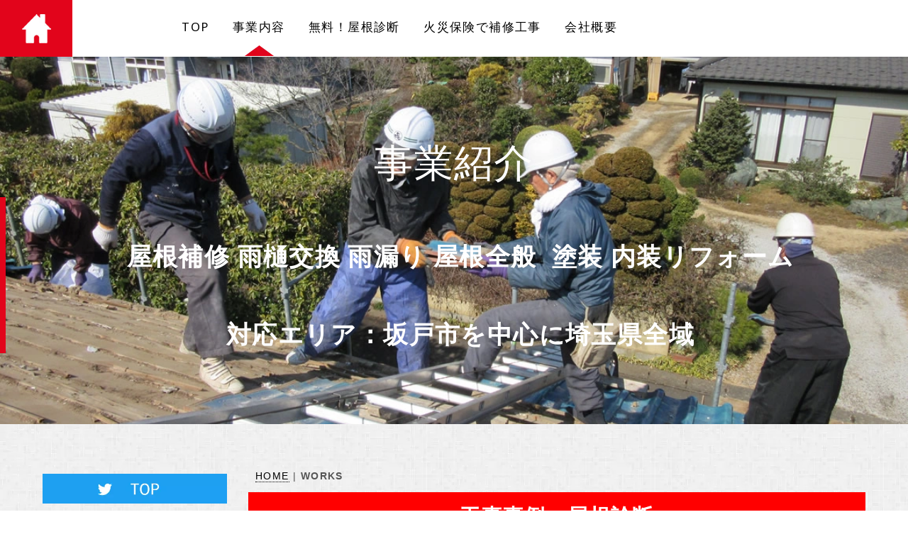

--- FILE ---
content_type: text/html; charset=UTF-8
request_url: http://www.bell-sign.net/work.html
body_size: 6741
content:
<!DOCTYPE html>
<html lang="ja-JP">
 <head> 
  <meta charset="UTF-8"> 
  <meta http-equiv="content-type" content="text/html; charset=UTF-8"> 
  <link rel="dns-prefetch" href="//module.bindsite.jp"> 
  <link rel="dns-prefetch" href="//webfont-pub.weblife.me"> 
  <meta name="google-site-verification=AXNA6lhloyr581NbNco32jPajiDwdkbd3m0CEbGZsHo" content="code"> 
  <meta name="robots" content="index"> 
  <meta name="viewport" content="width=device-width, initial-scale=1"> 
  <meta name="description" content="１９２７年(昭和２年)、瓦製造業から事業をスタートした根っからの屋根業者です。現在は、屋根点検、補修、葺き替えを中心にリフォーム全般を承っています。"> 
  <meta property="og:title" content="事業内容"> 
  <meta property="og:type" content="website"> 
  <meta property="og:image" content="https://bell-sign.uranus.bindcloud.jp/bdflashinfo/thumbnail.png"> 
  <meta property="og:url" content="https://bell-sign.uranus.bindcloud.jp/work.html"> 
  <meta property="og:site_name" content="Bell-Sign_HomePage"> 
  <meta property="og:description" content="１９２７年(昭和２年)、瓦製造業から事業をスタートした根っからの屋根業者です。現在は、屋根点検、補修、葺き替えを中心にリフォーム全般を承っています。"> 
  <meta name="twitter:card" content="summary_large_image"> 
  <meta name="twitter:image" content="https://bell-sign.uranus.bindcloud.jp/bdflashinfo/thumbnail.png"> 
  <meta name="note:card" content="summary_large_image"> 
  <link rel="canonical" href="https://bell-sign.uranus.bindcloud.jp/work.html"> 
  <title>事業内容</title> 
  <link rel="stylesheet" type="text/css" href="_module/styles/bind.css?v=17.0.6" id="bind-css"> 
  <link rel="stylesheet" type="text/css" href="_dress/pp007a/base.css?1767789956817"> 
  <link rel="stylesheet" type="text/css" href="work.css?1767789956820c0100" id="page-css">    
  <link rel="stylesheet" type="text/css" href="https://fonts.googleapis.com/css?family=Noto+Sans:100,200,300,regular,500,600,700,800,900,100italic,200italic,300italic,italic,500italic,600italic,700italic,800italic,900italic&amp;display=swap"> 
  <link rel="stylesheet" type="text/css" href="https://fonts.googleapis.com/css?family=Pathway+Gothic+One:regular&amp;display=swap"> 
  <link rel="stylesheet" type="text/css" href="_webfonts.css?1767789956823" id="webfont-css"> 
  <link rel="stylesheet" type="text/css" href="_csslinkbtn/btn-import.css?1767789726774" id="linkbtn-css"> 
  <link rel="stylesheet" type="text/css" href="https://fonts.fontplus.dev/v1/css/41sLnLgW" id="fontplus-css">
 </head> 
 <body id="l-3" class="l-3 -dress_pp007a bd-webp" data-type="responsive" data-fontplus="1" data-page-animation="none"> 
  <div id="page" class="bg-window "> 
   <div class="bg-document"> 
    <noscript> 
     <div id="js-off"> 
      <img src="_module/images/noscript.gif" alt="Enable JavaScript in your browser. このウェブサイトはJavaScriptをオンにしてご覧下さい。"> 
     </div> 
    </noscript> 
    <div id="a-header" data-float="true" class="a-header   cssskin-_area_header"> 
     <header> 
      <div class="site_frame"> 
       <section> 
        <div id="bk2017" class="b-plain -blog-article c-sp-space_init c-sp-padding_init cssskin-_block_header_menu" data-bk-id="bk2017" data-shared="true" data-sharedname="_ヘッダ"> 
         <div class=" g-column -col3 -sp-col3"> 
          <div class=" column -column1"> 
           <div class="c-none c-center"> 
            <div> 
             <div class="c-img   "> 
              <a href="./" data-pid="185"> 
               <picture> 
                <source type="image/webp" srcset="_src/1444/home1_0623672615.webp?v=1767789726774"> 
                <img src="_src/1444/home1_0623672615.png?v=1767789726774" width="41" height="41" alt="" id="imgsrc1444_1" loading="lazy"> 
               </picture></a> 
             </div> 
            </div> 
           </div> 
          </div> 
          <div class=" column -column2"> 
           <nav> 
            <div id="js-globalNavigation" data-slide-type="upSlide" data-btn-position="top_fixed"> 
             <div class=" js-motion"> 
              <ul class="m-motion menu-parts -j"> 
               <li><a href="./" data-pid="185">TOP</a></li> 
               <li class=" c-current"><a href="work.html" data-mypid="187">事業内容</a></li> 
               <li><a href="pg1675.html" data-pid="188">無料！屋根診断</a></li> 
               <li><a href="HOKEN.html" data-pid="189">火災保険で補修工事</a></li> 
               <li><a href="company.html" data-pid="192">会社概要</a></li> 
              </ul> 
             </div> 
            </div> 
            <div id="spNavigationTrigger" class=" c-sp_navigation_btn"></div> 
           </nav> 
          </div> 
         </div> 
        </div> 
       </section> 
      </div> 
     </header> 
    </div> 
    <div id="a-billboard" class="a-billboard    cssskin-_area_billboard"> 
     <div class="site_frame"> 
      <section> 
       <div id="bk2018" class="b-headlines c-space_normal c-sp-space_normal c-sp-padding_normal cssskin-_block_billboard" data-bk-id="bk2018"> 
        <div class=" column -column1"> 
         <h1 class=" c-page_title c-center"><span class=" d-large_font">事業紹介</span></h1> 
         <h4 class=" c-small_headline c-center"><span class=" d-largest_font">&nbsp;</span><br><span class=" d-largest_font">屋根補修 雨樋交換 雨漏り 屋根全般&nbsp; 塗装 内装リフォーム</span><br><span class=" d-largest_font">&nbsp;</span><br><span class=" d-largest_font">対応エリア：坂戸市を中心に埼玉県全域</span></h4> 
        </div> 
       </div> 
      </section> 
     </div> 
    </div> 
    <main> 
     <div id="a-site_contents" class="a-site_contents  noskin"> 
      <article> 
       <div class="site_frame"> 
        <div class="g-column"> 
         <div id="a-main" class="a-main column -col9 "> 
          <section> 
           <div id="bk2045" class="b-plain c-space_normal c-sp-space_normal c-padding_narrow c-sp-padding_normal cssskin-_block_main" data-bk-id="bk2045" data-shared="true" data-sharedname="パンクくずリスト"> 
            <div class=" column -column1"> 
             <!-- パンくず 現在地までのパンくずリストを表示できるブロック。 --> 
             <p class="c-credit"></p> 
             <div class="c-breadcrumb"> 
              <a href="./" data-pid="185">HOME</a> | 
              <em>WORKS</em> 
             </div> 
             <p></p> 
            </div> 
           </div> 
           <div id="bk2203" class="b-plain c-space_normal c-sp-space_normal c-sp-padding_normal cssskin-_block_main" data-bk-id="bk2203"> 
            <div class=" column -column1"> 
             <h3 class=" c-large_headline c-center"><span style="color:#ffffff;" data-sitecolor-text="" class=" d-large_font">工事事例　屋根診断</span></h3> 
            </div> 
           </div> 
           <div id="bk2202" class="b-plain c-space_normal c-sp-space_normal c-sp-padding_normal cssskin-_block_main" data-bk-id="bk2202"> 
            <div class=" column -column1"> 
             <h3 class=" c-large_headline">&nbsp;</h3> 
             <div class=" c-body c-center"> 
              <div class="c-img   "> 
               <a href="https://bell-sign.studio.site/"> 
                <picture> 
                 <source type="image/webp" srcset="_src/1625/sign.webp?v=1767789726774"> 
                 <img src="_src/1625/sign.png?v=1767789726774" width="700" height="150" alt="" id="imgsrc1625_1" loading="lazy"> 
                </picture></a> 
              </div> 
             </div> 
             <div class=" c-body c-center"> 
              <div class="c-img   "> 
               <a href="https://bell-sign-sndn.studio.site/"> 
                <picture> 
                 <source type="image/webp" srcset="_src/1626/sign.webp?v=1767789726774"> 
                 <img src="_src/1626/sign.png?v=1767789726774" width="700" height="150" alt="" id="imgsrc1626_1" loading="lazy"> 
                </picture></a> 
              </div> 
             </div> 
             <div class=" c-body c-center"> 
              <span class=" d-largest_font">屋根診断は無料です</span> 
             </div> 
             <div class=" c-body c-center"> 
              <span class=" d-largest_font">お申し込みは</span> 
             </div> 
             <div class=" c-body c-center"> 
              <span class=" d-largest_font">電話で受け付けてます。</span> 
             </div> 
             <div class=" c-body c-center"> 
              <span class=" d-bold"><span class=" d-largest_font">㈱ベルサイン</span></span> 
             </div> 
             <div class=" c-body c-center"> 
              <span class=" d-bold"><span class=" d-largest_font">049-237-6111</span></span> 
             </div> 
             <div class=" c-body c-center"> 
              <span class=" d-bold"><span class=" d-largest_font">松澤</span></span> 
             </div> 
             <div class=" c-body c-center"> 
              <span class=" d-bold"><span class=" d-largest_font">090-1815-2255</span></span> 
             </div> 
             <div class=" c-body c-center">
               &nbsp; 
             </div> 
            </div> 
           </div> 
           <div id="bk2121" class="b-plain c-sp-space_normal c-sp-padding_init cssskin-_block_main" data-bk-id="bk2121"> 
            <div class=" column -column1"> 
             <h2 class="lead c-title"><span style="font-size:100%;" data-font-size-num="100%">屋根工事事業(寺社・新築屋根)</span></h2> 
            </div> 
           </div> 
           <div id="bk2135" class="b-plain c-space_normal c-sp-space_normal c-sp-padding_normal cssskin-_block_main" data-bk-id="bk2135"> 
            <div class=" column -column1"> 
             <p class=" c-body"><span class=" d-large_font">一般家庭からアパート・マンションそして学校から寺社仏閣まで、《瓦》を通じて</span><br><span class=" d-large_font">広く屋根工事全般を手掛けております。</span></p> 
            </div> 
           </div> 
           <div id="bk2136" class="b-plain c-space_normal c-sp-space_normal c-sp-padding_normal cssskin-_block_main" data-bk-id="bk2136"> 
            <div class=" g-column -col2 -sp-col1"> 
             <div class=" column -column1"> 
              <div class=" c-body"> 
               <div class="c-img   "> 
                <picture> 
                 <source type="image/webp" srcset="_src/1478/7_1.webp?v=1767789726774"> 
                 <img src="_src/1478/7_1.jpg?v=1767789726774" width="400" height="294" alt="屋根施工後写真" id="imgsrc1478_1" loading="lazy"> 
                </picture> 
                <p class=" c-img_comment">屋根施工後写真</p> 
               </div> 
              </div> 
              <!-- ［2段組］写真メインのレビューなどに向いているブロック。 --> 
              <h4 class=" c-small_headline">寺社/入間市　施工後</h4> 
             </div> 
             <div class=" column -column2 -column-lasts"> 
              <div class=" c-body"> 
               <div class="c-img   "> 
                <picture> 
                 <source type="image/webp" srcset="_src/1479/7_2.webp?v=1767789726774"> 
                 <img src="_src/1479/7_2.jpg?v=1767789726774" width="400" height="294" alt="屋根施工写真" id="imgsrc1479_1" loading="lazy"> 
                </picture> 
                <p class=" c-img_comment">屋根施工写真</p> 
               </div> 
              </div> 
              <h4 class=" c-small_headline">施工中</h4> 
              <p class=" c-body">&nbsp;&nbsp;</p> 
             </div> 
            </div> 
           </div> 
           <div id="bk2150" class="b-plain c-space_normal c-sp-space_normal c-sp-padding_normal cssskin-_block_main" data-bk-id="bk2150"> 
            <div class=" g-column -col2 -sp-col1"> 
             <div class=" column -column1"> 
              <div class=" c-body"> 
               <div class="c-img   "> 
                <picture> 
                 <source type="image/webp" srcset="_src/1522/16_1_panph-1.webp?v=1767789726774"> 
                 <img src="_src/1522/16_1_panph-1.jpg?v=1767789726774" width="400" height="188" alt="大正堂施工後写真" id="imgsrc1522_1" loading="lazy"> 
                </picture> 
                <p class=" c-img_comment">大正堂施工後写真</p> 
               </div> 
              </div> 
              <!-- ［2段組］写真メインのレビューなどに向いているブロック。 --> 
              <h4 class=" c-small_headline">川越市/大正蔵　施工後</h4> 
             </div> 
             <div class=" column -column2 -column-lasts"> 
              <div class=" c-body"> 
               <div class="c-img   "> 
                <picture> 
                 <source type="image/webp" srcset="_src/1524/16_1_panpf.webp?v=1767789726774"> 
                 <img src="_src/1524/16_1_panpf.jpg?v=1767789726774" width="400" height="188" alt="大正堂施工前写真" id="imgsrc1524_1" loading="lazy"> 
                </picture> 
                <p class=" c-img_comment">大正堂施工前写真</p> 
               </div> 
              </div> 
              <h4 class=" c-small_headline">施工前</h4> 
              <p class=" c-body">&nbsp;&nbsp;</p> 
             </div> 
            </div> 
           </div> 
           <div id="bk2162" class="b-plain c-space_normal c-sp-space_normal c-sp-padding_normal cssskin-_block_main" data-bk-id="bk2162"> 
            <div class=" g-column -col2 -sp-col1"> 
             <div class=" column -column1"> 
              <div class=" c-body"> 
               <div class="c-img   "> 
                <picture> 
                 <source type="image/webp" srcset="_src/1526/8_1.webp?v=1767789726774"> 
                 <img src="_src/1526/8_1.jpg?v=1767789726774" width="400" height="300" alt="イタリア瓦ロマネ" id="imgsrc1526_1" loading="lazy"> 
                </picture> 
                <p class=" c-img_comment">イタリア瓦ロマネ</p> 
               </div> 
              </div> 
              <!-- ［2段組］写真メインのレビューなどに向いているブロック。 --> 
              <h4 class=" c-small_headline">杉戸町S邸　イタリア瓦ロマネ</h4> 
             </div> 
             <div class=" column -column2 -column-lasts"> 
              <div class=" c-body"> 
               <div class="c-img   "> 
                <picture> 
                 <source type="image/webp" srcset="_src/1528/042-2.webp?v=1767789726774"> 
                 <img src="_src/1528/042-2.jpg?v=1767789726774" width="400" height="300" alt="洋瓦" id="imgsrc1528_1" loading="lazy"> 
                </picture> 
                <p class=" c-img_comment">洋瓦</p> 
               </div> 
              </div> 
              <h4 class=" c-small_headline">加須市W邸　洋瓦</h4> 
              <p class=" c-body">&nbsp;&nbsp;</p> 
             </div> 
            </div> 
           </div> 
           <div id="bk2167" class="b-plain c-space_normal c-sp-space_normal c-sp-padding_normal cssskin-_block_main" data-bk-id="bk2167"> 
            <div class=" g-column -col2 -sp-col1"> 
             <div class=" column -column1"> 
              <div class=" c-body"> 
               <div class="c-img   "> 
                <picture> 
                 <source type="image/webp" srcset="_src/1530/15_2_panpf.webp?v=1767789726774"> 
                 <img src="_src/1530/15_2_panpf.jpg?v=1767789726774" width="400" height="300" alt="天然スレート" id="imgsrc1530_1" loading="lazy"> 
                </picture> 
                <p class=" c-img_comment">天然スレート</p> 
               </div> 
              </div> 
              <!-- ［2段組］写真メインのレビューなどに向いているブロック。 --> 
              <h4 class=" c-small_headline">坂戸市M邸　天然スレート</h4> 
             </div> 
             <div class=" column -column2 -column-lasts"> 
              <div class=" c-body"> 
               <div class="c-img   "> 
                <picture> 
                 <source type="image/webp" srcset="_src/1532/15_1_panpf.webp?v=1767789726774"> 
                 <img src="_src/1532/15_1_panpf.jpg?v=1767789726774" width="400" height="300" alt="当社工事の住宅街" id="imgsrc1532_1" loading="lazy"> 
                </picture> 
                <p class=" c-img_comment">当社工事の住宅街</p> 
               </div> 
              </div> 
              <h4 class=" c-small_headline">川越市　当社工事の住宅街</h4> 
              <p class=" c-body">&nbsp;&nbsp;</p> 
             </div> 
            </div> 
           </div> 
           <div id="bk2171" class="b-plain c-sp-space_normal c-sp-padding_init cssskin-_block_main" data-bk-id="bk2171"> 
            <div class=" column -column1" id="works"> 
             <h2 class="lead c-title"><span class=" d-large_font">屋根補修事業　</span><br></h2> 
            </div> 
           </div> 
           <div id="bk2175" class="b-plain c-space_normal c-sp-space_normal c-sp-padding_normal cssskin-_block_main" data-bk-id="bk2175"> 
            <div class=" g-column -col3 -sp-col1"> 
             <div class=" column -column1"> 
              <div class=" c-body"> 
               <div class="c-img   "> 
                <picture> 
                 <source type="image/webp" srcset="_src/1480/081.webp?v=1767789726774"> 
                 <img src="_src/1480/081.jpg?v=1767789726774" width="4608" height="3452" alt="足場設置" id="imgsrc1480_1" loading="lazy"> 
                </picture> 
                <p class=" c-img_comment">足場設置</p> 
               </div> 
               <br> 
               <span>足場設置</span> 
              </div> 
             </div> 
             <div class=" column -column2"> 
              <div class=" c-body"> 
               <div class="c-img   "> 
                <picture> 
                 <source type="image/webp" srcset="_src/1481/003.webp?v=1767789726774"> 
                 <img src="_src/1481/003.jpg?v=1767789726774" width="4608" height="3452" alt="塗装施工写真" id="imgsrc1481_1" loading="lazy"> 
                </picture> 
                <p class=" c-img_comment">塗装施工写真</p> 
               </div> 
               <br> 
               <span>下塗り中塗り上塗り仕上げです</span> 
              </div> 
             </div> 
             <div class=" column -column3 -column-lasts"> 
              <div class=" c-body"> 
               <div class="c-img   "> 
                <picture> 
                 <source type="image/webp" srcset="_src/1482/008.webp?v=1767789726774"> 
                 <img src="_src/1482/008.jpg?v=1767789726774" width="4608" height="3452" alt="塗装施工後写真" id="imgsrc1482_1" loading="lazy"> 
                </picture> 
                <p class=" c-img_comment">塗装施工後写真</p> 
               </div> 
               <br> 
               <span>美しい塗装を心掛け</span> 
               <br> 
               <span>満足と笑顔をお届けします</span> 
              </div> 
             </div> 
            </div> 
           </div> 
           <div id="bk2179" class="b-plain c-sp-space_normal c-sp-padding_init cssskin-_block_main" data-bk-id="bk2179"> 
            <div class=" column -column1" id="works"> 
             <h2 class="lead c-title"><span class=" d-large_font">塗装事業　</span><br></h2> 
            </div> 
           </div> 
           <div id="bk2183" class="b-plain c-space_normal c-sp-space_normal c-sp-padding_normal cssskin-_block_main" data-bk-id="bk2183"> 
            <div class=" g-column -col3 -sp-col1"> 
             <div class=" column -column1"> 
              <div class=" c-body"> 
               <div class="c-img   "> 
                <picture> 
                 <source type="image/webp" srcset="_src/1537/081.webp?v=1767789726774"> 
                 <img src="_src/1537/081.jpg?v=1767789726774" width="4608" height="3452" alt="" id="imgsrc1537_1" loading="lazy"> 
                </picture> 
               </div> 
               <br> 
               <span>足場設置</span> 
              </div> 
             </div> 
             <div class=" column -column2"> 
              <div class=" c-body"> 
               <div class="c-img   "> 
                <picture> 
                 <source type="image/webp" srcset="_src/1539/003.webp?v=1767789726774"> 
                 <img src="_src/1539/003.jpg?v=1767789726774" width="4608" height="3452" alt="" id="imgsrc1539_1" loading="lazy"> 
                </picture> 
               </div> 
               <br> 
               <span>下塗り中塗り上塗り仕上げです</span> 
              </div> 
             </div> 
             <div class=" column -column3 -column-lasts"> 
              <div class=" c-body"> 
               <div class="c-img   "> 
                <picture> 
                 <source type="image/webp" srcset="_src/1541/008.webp?v=1767789726774"> 
                 <img src="_src/1541/008.jpg?v=1767789726774" width="4608" height="3452" alt="" id="imgsrc1541_1" loading="lazy"> 
                </picture> 
               </div> 
               <br> 
               <span>美しい塗装を心掛け</span> 
               <br> 
               <span>満足と笑顔をお届けします</span> 
              </div> 
             </div> 
            </div> 
           </div> 
           <div id="bk2187" class="b-plain c-sp-space_normal c-sp-padding_init cssskin-_block_main" data-bk-id="bk2187"> 
            <div class=" column -column1" id="works"> 
             <h2 class="lead c-title"><span class=" d-large_font">リフォーム事業　</span><br></h2> 
            </div> 
           </div> 
           <div id="bk2190" class="b-plain c-space_normal c-sp-space_normal c-sp-padding_normal cssskin-_block_main" data-bk-id="bk2190"> 
            <div class=" column -column1"> 
             <p class=" c-body"><span class=" d-large_font">近年に住宅リフォームに関するお客様のご要望には誠に様々なものがあります。当社では、リフォームに関する専門員を要請し、クロスの張替えから増改築まで懇切丁寧に対応しております。</span></p> 
            </div> 
           </div> 
           <div id="bk2192" class="b-plain c-space_normal c-sp-space_normal c-padding_normal c-sp-padding_normal cssskin-_block_main" data-bk-id="bk2192"> 
            <div class=" g-column -col2 -sp-col1"> 
             <div class=" column -column1"> 
              <div class=" c-body"> 
               <div class="c-img   "> 
                <picture> 
                 <source type="image/webp" srcset="_src/1543/after.webp?v=1767789726774"> 
                 <img src="_src/1543/after.jpg?v=1767789726774" width="3648" height="2733" alt="室内リフォーム写真" id="imgsrc1543_1" loading="lazy"> 
                </picture> 
                <p class=" c-img_comment">室内リフォーム写真</p> 
               </div> 
              </div> 
              <!-- ［2段組］写真メインのレビューなどに向いているブロック。 --> 
              <h4 class=" c-small_headline">坂戸市M隊　クロスの張替え</h4> 
             </div> 
             <div class=" column -column2 -column-lasts"> 
              <div class=" c-body"> 
               <div class="c-img   "> 
                <picture> 
                 <source type="image/webp" srcset="_src/1545/before.webp?v=1767789726774"> 
                 <img src="_src/1545/before.jpg?v=1767789726774" width="3648" height="2733" alt="室内施工写真" id="imgsrc1545_1" loading="lazy"> 
                </picture> 
                <p class=" c-img_comment">室内施工写真</p> 
               </div> 
              </div> 
              <h4 class=" c-small_headline">施工途中</h4> 
             </div> 
            </div> 
           </div> 
           <div id="bk2194" class="b-plain c-sp-space_normal c-sp-padding_init cssskin-_block_main" data-bk-id="bk2194"> 
            <div class=" column -column1" id="works"> 
             <h2 class="lead c-title"><span style="font-size:100%;" data-font-size-num="100%">クリーン環境推進事業　</span><br></h2> 
            </div> 
           </div> 
           <div id="bk2196" class="b-plain c-space_normal c-sp-space_normal c-padding_normal c-sp-padding_normal cssskin-_block_main" data-bk-id="bk2196"> 
            <div class=" g-column -col2 -sp-col1"> 
             <div class=" column -column1"> 
              <div class=" c-body"> 
               <div class="c-img   "> 
                <picture> 
                 <source type="image/webp" srcset="_src/1549/img_2049.webp?v=1767789726774"> 
                 <img src="_src/1549/img_2049.jpg?v=1767789726774" width="2272" height="1702" alt="太陽光パネル" id="imgsrc1549_1" loading="lazy"> 
                </picture> 
                <p class=" c-img_comment">太陽光パネル</p> 
               </div> 
              </div> 
              <!-- ［2段組］写真メインのレビューなどに向いているブロック。 --> 
              <h4 class=" c-small_headline">設置後</h4> 
             </div> 
             <div class=" column -column2 -column-lasts"> 
              <div class=" c-body"> 
               <div class="c-img   "> 
                <picture> 
                 <source type="image/webp" srcset="_src/1547/img_2048.webp?v=1767789726774"> 
                 <img src="_src/1547/img_2048.jpg?v=1767789726774" width="2272" height="1702" alt="太陽光パネル" id="imgsrc1547_1" loading="lazy"> 
                </picture> 
                <p class=" c-img_comment">太陽光パネル</p> 
               </div> 
              </div> 
              <h4 class=" c-small_headline">設置途中</h4> 
             </div> 
            </div> 
           </div> 
           <div id="bk2198" class="b-plain c-space_normal c-sp-space_normal cssskin-_block_main" data-bk-id="bk2198" data-shared="true" data-sharedname="_余白"> 
            <div class=" column -column1"> 
             <div class=" c-body c-center"> 
              <div class="c-img   "> 
               <a href="./#top_jigyou" data-pid="185"> 
                <picture> 
                 <source type="image/webp" srcset="_src/1497/770628_20190310210651084.webp?v=1767789726774"> 
                 <img src="_src/1497/770628_20190310210651084.png?v=1767789726774" width="135" height="90" alt="" id="imgsrc1497_1" loading="lazy"> 
                </picture></a> 
              </div> 
             </div> 
            </div> 
           </div> 
          </section> 
         </div> 
         <div id="a-side-a" data-float="false" class="a-side-a column -col3 " data-fixed-size="null"> 
          <section> 
           <div id="bk2039" class="b-plain c-space_normal c-sp-space_normal c-sp-padding_normal cssskin-_block_side_a" data-bk-id="bk2039" data-shared="true" data-sharedname="TOP"> 
            <div class=" column -column1"> 
             <div class=" c-body"> 
              <div class="c-img    js-mouse_overs"> 
               <a href="./" data-pid="185"> 
                <picture> 
                 <source type="image/webp" srcset="_src/1476/sign.webp?v=1767789726774"> 
                 <img src="_src/1476/sign.png?v=1767789726774" width="500" height="80" alt="" id="imgsrc1476_1" loading="lazy"> 
                </picture> 
                <picture> 
                 <source type="image/webp" srcset="_src/1477/sign.webp?v=1767789726774"> 
                 <img src="_src/1477/sign.png?v=1767789726774" alt="" id="imgsrc1477_2" class=" js-over_img"> 
                </picture></a> 
              </div> 
             </div> 
            </div> 
           </div> 
           <div id="bk2075" class="b-plain c-space_normal c-sp-space_normal c-sp-padding_normal cssskin-_block_side_a" data-bk-id="bk2075" data-shared="true" data-sharedname="meisi"> 
            <div class=" column -column1"> 
             <div class=" c-body"> 
              <div class="c-img   "> 
               <picture> 
                <source type="image/webp" srcset="_src/1453/img20230620204133388105.webp?v=1767789726774"> 
                <img src="_src/1453/img20230620204133388105.png?v=1767789726774" width="500" height="220" alt="" id="imgsrc1453_1" loading="lazy"> 
               </picture> 
              </div> 
             </div> 
            </div> 
           </div> 
           <div id="bk2098" class="b-plain c-space_normal c-sp-space_normal c-padding_narrow c-sp-padding_normal cssskin-_block_side_a" data-bk-id="bk2098" data-shared="true" data-sharedname="jigyou"> 
            <div class=" column -column1"> 
             <div class=" c-body"> 
              <div class="c-img    js-mouse_overs"> 
               <a href="work.html" data-mypid="187"> 
                <picture> 
                 <source type="image/webp" srcset="_src/1454/sign.webp?v=1767789726774"> 
                 <img src="_src/1454/sign.png?v=1767789726774" width="450" height="130" alt="" id="imgsrc1454_1" loading="lazy"> 
                </picture> 
                <picture> 
                 <source type="image/webp" srcset="_src/1458/sign.webp?v=1767789726774"> 
                 <img src="_src/1458/sign.png?v=1767789726774" alt="" id="imgsrc1458_2" class=" js-over_img"> 
                </picture></a> 
              </div> 
             </div> 
            </div> 
           </div> 
           <div id="bk2111" class="b-plain c-space_normal c-sp-space_normal c-padding_narrow c-sp-padding_normal cssskin-_block_side_a" data-bk-id="bk2111" data-shared="true" data-sharedname="yane_tenken"> 
            <div class=" column -column1"> 
             <div class=" c-body"> 
              <div class="c-img    js-mouse_overs"> 
               <a href="./#top_yane_tenken" data-pid="185"> 
                <picture> 
                 <source type="image/webp" srcset="_src/1455/sign.webp?v=1767789726774"> 
                 <img src="_src/1455/sign.png?v=1767789726774" width="450" height="130" alt="" id="imgsrc1455_1" loading="lazy"> 
                </picture> 
                <picture> 
                 <source type="image/webp" srcset="_src/1457/sign.webp?v=1767789726774"> 
                 <img src="_src/1457/sign.png?v=1767789726774" alt="" id="imgsrc1457_2" class=" js-over_img"> 
                </picture></a> 
              </div> 
             </div> 
            </div> 
           </div> 
           <div id="bk2127" class="b-plain c-space_normal c-sp-space_normal c-padding_narrow c-sp-padding_normal cssskin-_block_side_a" data-bk-id="bk2127" data-shared="true" data-sharedname="kasai_hoken"> 
            <div class=" column -column1"> 
             <div class=" c-body"> 
              <div class="c-img    js-mouse_overs"> 
               <a href="./#top_kasai_hoken" data-pid="185"> 
                <picture> 
                 <source type="image/webp" srcset="_src/1483/sign.webp?v=1767789726774"> 
                 <img src="_src/1483/sign.png?v=1767789726774" width="450" height="130" alt="" id="imgsrc1483_1" loading="lazy"> 
                </picture> 
                <picture> 
                 <source type="image/webp" srcset="_src/1484/sign.webp?v=1767789726774"> 
                 <img src="_src/1484/sign.png?v=1767789726774" alt="" id="imgsrc1484_2" class=" js-over_img"> 
                </picture></a> 
              </div> 
             </div> 
            </div> 
           </div> 
           <div id="bk2142" class="b-plain c-space_normal c-sp-space_normal c-padding_narrow c-sp-padding_normal cssskin-_block_side_a" data-bk-id="bk2142" data-shared="true" data-sharedname="koumori"> 
            <div class=" column -column1"> 
             <div class=" c-body"> 
              <div class="c-img    js-mouse_overs"> 
               <a href="TORI.html" data-pid="190"> 
                <picture> 
                 <source type="image/webp" srcset="_src/1487/sign.webp?v=1767789726774"> 
                 <img src="_src/1487/sign.png?v=1767789726774" width="450" height="130" alt="" id="imgsrc1487_1" loading="lazy"> 
                </picture> 
                <picture> 
                 <source type="image/webp" srcset="_src/1488/sign.webp?v=1767789726774"> 
                 <img src="_src/1488/sign.png?v=1767789726774" alt="" id="imgsrc1488_2" class=" js-over_img"> 
                </picture></a> 
              </div> 
             </div> 
            </div> 
           </div> 
          </section> 
         </div> 
        </div> 
       </div> 
      </article> 
     </div> 
    </main> 
    <div id="a-footer" data-float="false" class="a-footer   cssskin-_area_footer"> 
     <footer> 
      <div class="site_frame"> 
       <div id="bk2028" class="b-plain c-sp-space_normal cssskin-_block_footer" data-bk-id="bk2028" data-shared="true" data-sharedname="_トップへ"> 
        <div class=" column -column1"> 
         <div class="c-none c-center"> 
          <span class=" d-larger_font"><a href="pg501.html" data-pid="186">プライバシーポリシー</a></span> 
         </div> 
        </div> 
       </div> 
       <div id="bk2085" class="b-plain c-sp-space_normal c-sp-padding_init bd-sm-smart cssskin-_block_footer" data-bk-id="bk2085"> 
        <div class=" column -column1"> 
         <div class="c-none c-center"> 
          <a href="#" class="c-link_top js-link_scroller"><span>ページトップへ</span></a> 
         </div> 
        </div> 
       </div> 
       <div id="bk2089" class="b-both_diff -right_large -blog-article c-sp-space_narrow c-padding_normal c-sp-padding_normal cssskin-_block_footer" data-bk-id="bk2089" data-shared="true" data-sharedname="_フッタ"> 
        <div class=" g-column"> 
         <div class=" column -col4 -col_sub"> 
          <div class=" c-body"> 
           <div class="c-img   "> 
            <picture> 
             <source type="image/webp" srcset="_src/1442/logo.webp?v=1767789726774"> 
             <img src="_src/1442/logo.png?v=1767789726774" width="231" height="242" alt="" id="imgsrc1442_1" class=" c-no_adjust" loading="lazy"> 
            </picture> 
           </div> 
          </div> 
         </div> 
         <div class=" column -col8 -col_main"> 
          <div class="c-credit c-right"> 
           <br> 
           <span class=" d-larger_font">Copyright Bell Sign. All Rights Reserved.</span> 
          </div> 
         </div> 
        </div> 
       </div> 
      </div> 
     </footer> 
    </div> 
    <div id="w-top-left" class="w-base w-top w-left"> 
    </div> 
    <div id="w-top-right" class="w-base w-top w-right"> 
    </div> 
    <div id="w-middle-left" class="w-base w-middle w-left"> 
    </div> 
    <div id="w-middle-right" class="w-base w-middle w-right"> 
    </div> 
    <div id="w-bottom-left" class="w-base w-bottom w-left"> 
    </div> 
    <div id="w-bottom-right" class="w-base w-bottom w-right"> 
    </div> 
   </div> 
  </div> 
  <script src="_module/lib/lib.js?v=17.0.6" defer></script> 
  <script src="_module/scripts/bind.js?v=17.0.6" id="script-js" defer></script> 
  <!--[if lt IE 9]><script src="_module/lib/html5shiv.min.js?v=17.0.6"></script><![endif]--> 
  <!-- custom_tags_start --> 
  <script defer type="text/javascript">
</script> 
  <!-- custom_tags_end -->  
 </body>
</html>

--- FILE ---
content_type: text/css
request_url: http://www.bell-sign.net/_dress/pp007a/base.css?1767789956817
body_size: 3630
content:
@charset "utf-8";.-dress_pp007a .a-header .m-motion.-j {vertical-align:bottom;}.-dress_pp007a .c-page_title {font-size:3em;color:#000000;}.bd-webp.-dress_pp007a .c-lead {background-position:center bottom;background-repeat:no-repeat;background-image:url("images/pp007_01_0019.webp");color:#000000;padding-bottom:20px;}.bd-no-webp.-dress_pp007a .c-lead {background-position:center bottom;background-repeat:no-repeat;background-image:url("images/pp007_01_0019.png");color:#000000;padding-bottom:20px;}.bd-webp.-dress_pp007a .c-title {background-color:rgb(226,4,27);background-image:url("images/pp007_01_002.webp");background-repeat:no-repeat;background-position:center bottom;letter-spacing:0.1em;font-size:2em;line-height:2.6;display:inline-block;color:#ffffff;padding-right:2em;padding-left:2em;margin:0px;}.bd-no-webp.-dress_pp007a .c-title {background-color:rgb(226,4,27);background-image:url("images/pp007_01_002.png");background-repeat:no-repeat;background-position:center bottom;letter-spacing:0.1em;font-size:2em;line-height:2.6;display:inline-block;color:#ffffff;padding-right:2em;padding-left:2em;margin:0px;}.-dress_pp007a .c-small_headline {color:#000000;border-left:8px solid #e2041b;padding-left:10px;}.-dress_pp007a .c-hr {border-right-style:none;border-left-style:none;border-top-style:none;border-bottom:2px dotted #cccccc;}.-dress_pp007a .c-body {color:#000000;font-size:14px;margin-top:20px;}.-dress_pp007a .c-large_headline {color:#000000;margin-bottom:10px;}.-dress_pp007a .c-enclosure {background-color:rgb(255,255,255);font-size:0.6em;border-style:none;}.bd-webp.-dress_pp007a .m-motion.-j .lavalamp-object {background-image:url("images/pp007_01_004.webp");background-repeat:no-repeat;background-position:center bottom;border-style:none;margin-top:26px;}.bd-no-webp.-dress_pp007a .m-motion.-j .lavalamp-object {background-image:url("images/pp007_01_004.png");background-repeat:no-repeat;background-position:center bottom;border-style:none;margin-top:26px;}.-dress_pp007a .m-motion.-j li {display:inline-block;float:none;margin-top:1em;margin-right:-1.5em;margin-left:-1.5em;}.-dress_pp007a .m-motion.-j {text-align:center;}.-dress_pp007a .m-motion.-g .lavalamp-object {background-color:rgb(226,4,27);}.-dress_pp007a .m-motion.-j a {color:#000000;font-size:1.2em;}.-dress_pp007a .m-motion.-j li .c-unlink {color:#000000;font-size:1.2em;}.-dress_pp007a .m-motion.-i li a {background-color:rgb(226,4,27);color:#ffffff;}.-dress_pp007a .m-motion.-h li a {color:#ffffff;background-color:rgb(226,4,27);}.-dress_pp007a .m-motion.-f > li > a + ul:before {border-top:5px solid #e2041b;}.-dress_pp007a .m-motion.-f > li > .c-unlink + ul:before {border-top:5px solid #e2041b;}.-dress_pp007a .m-motion.-f > li > ul li:first-child:before {border-bottom:5px solid #e2041b;}.-dress_pp007a .m-motion.-f > li > ul > li a {background-color:rgb(226,4,27);color:#ffffff;}.-dress_pp007a .m-motion.-f > li > ul > li .c-unlink {background-color:rgb(226,4,27);color:#ffffff;}.-dress_pp007a .m-motion.-f li a:hover {background-color:transparent;}.-dress_pp007a .m-motion.-f > li > ul > li a:hover {background-color:rgb(237,152,161);}.-dress_pp007a .c-menu.-menu_a li {border-style:none;}.-dress_pp007a .c-menu.-menu_a {border-style:none;}.-dress_pp007a .c-menu.-menu_b {border-style:none;}.-dress_pp007a .c-menu.-menu_b li {border-style:none;}.-dress_pp007a .c-menu.-menu_c li a {background-color:rgb(226,4,27);color:#ffffff;line-height:2;}.-dress_pp007a .c-menu.-menu_c li .c-unlink {background-color:rgb(226,4,27);color:#ffffff;line-height:2;}.-dress_pp007a .c-menu.-menu_c {background-color:rgb(226,4,27);}.-dress_pp007a .c-menu.-menu_d li a {background-color:rgb(226,4,27);color:#ffffff;}.-dress_pp007a .c-menu.-menu_d li .c-unlink {color:#ffffff;background-color:rgb(226,4,27);}.-dress_pp007a .c-menu.-menu_d {background-color:rgb(226,4,27);}.-dress_pp007a .c-menu.-menu_e {background-image:linear-gradient(to bottom,#d0160b 50%,#e2041b 50%);border-style:none;}.-dress_pp007a .c-menu.-menu_e li a {background-image:linear-gradient(to bottom,#d0160b 50%,#e2041b 50%);color:#ffffff;}.-dress_pp007a .c-menu.-menu_e li .c-unlink {background-image:linear-gradient(to bottom,#d0160b 50%,#e2041b 50%);color:#ffffff;}.-dress_pp007a .c-menu.-menu_e li ul {margin-left:0px;}.-dress_pp007a .c-menu li a {border-style:none;}.-dress_pp007a .m-motion li a {border-style:none;}.-dress_pp007a .c-menu.-menu_c li {border-style:none;}.-dress_pp007a .c-menu.-menu_c li a:hover {color:#eb9aa2;}.-dress_pp007a .m-motion.-f > li > a:hover {border-style:none;}.-dress_pp007a .m-motion.-g li a {color:#000000;}.-dress_pp007a .m-motion.-g li .c-unlink {color:#000000;}.-dress_pp007a .m-motion.-f li .c-unlink {color:#000000;}.-dress_pp007a .m-motion.-f li a {color:#000000;}.-dress_pp007a .c-menu.-menu_a li a {color:#000000;}.-dress_pp007a .c-menu.-menu_a li .c-unlink {color:#000000;}.-dress_pp007a .c-menu.-menu_b li a {color:#000000;}.-dress_pp007a .c-menu.-menu_b li .c-unlink {color:#000000;}.-dress_pp007a .c-list_table {border-style:none;}.-dress_pp007a .c-list_table td {vertical-align:text-top;border-right-style:none;border-left-style:none;border-top-style:none;border-bottom:1px dotted #cccccc;}.-dress_pp007a .c-list_table th {vertical-align:text-top;border-right-style:none;border-left-style:none;border-top-style:none;border-bottom:1px dotted #cccccc;}.-dress_pp007a .c-list_news {border-style:none;}.-dress_pp007a .c-list_news th {border-right-style:none;border-left-style:none;border-top-style:none;border-bottom:2px dotted #cccccc;}.-dress_pp007a .c-list_news td {border-right-style:none;border-left-style:none;border-top-style:none;border-bottom:2px dotted #cccccc;}.-dress_pp007a .c-cart .c-cart_table th {border:1px solid #9d9d9d;}.-dress_pp007a .c-cart .c-cart_table td {border:1px solid #9d9d9d;}.bd-webp.-dress_pp007a .c-link_top {background-image:url("images/pp007_01_0020.webp");height:33px;background-repeat:no-repeat;background-position:center top;display:inline-block;width:90px;line-height:1;opacity:1;vertical-align:bottom;padding:0px;margin:0px;}.bd-no-webp.-dress_pp007a .c-link_top {background-image:url("images/pp007_01_0020.png");height:33px;background-repeat:no-repeat;background-position:center top;display:inline-block;width:90px;line-height:1;opacity:1;vertical-align:bottom;padding:0px;margin:0px;}.-dress_pp007a .c-link_top span {display:none;}.-dress_pp007a .b-tab_navigation li a {background-color:rgb(255,255,255);border-style:none;}.-dress_pp007a.b-tab_navigation li a {background-color:rgb(255,255,255);border-style:none;}.-dress_pp007a .b-tab_navigation li.-active a {background-color:rgb(226,4,27);color:#ffffff;}.-dress_pp007a.b-tab_navigation li.-active a {background-color:rgb(226,4,27);color:#ffffff;}.-dress_pp007a .b-tab_navigation li a:hover {background-color:rgb(226,4,27);color:#ffffff;}.-dress_pp007a.b-tab_navigation li a:hover {background-color:rgb(226,4,27);color:#ffffff;}.-dress_pp007a .b-accordion_navigation.-active a {background-color:rgb(226,4,27);color:#ffffff;}.-dress_pp007a.b-accordion_navigation.-active a {background-color:rgb(226,4,27);color:#ffffff;}.-dress_pp007a .b-accordion_navigation a:hover {background-color:rgb(226,4,27);color:#ffffff;}.-dress_pp007a.b-accordion_navigation a:hover {background-color:rgb(226,4,27);color:#ffffff;}.-dress_pp007a .b-accordion_navigation a {background-color:rgb(255,255,255);border-style:none;}.-dress_pp007a.b-accordion_navigation a {background-color:rgb(255,255,255);border-style:none;}.-dress_pp007a .b-tab_contents {padding:1em;}.-dress_pp007a.b-tab_contents {padding:1em;}.-dress_pp007a .b-accordion .column {padding:1em;background-color:rgba(204, 204, 204, 0.4);}.-dress_pp007a.b-accordion .column {padding:1em;background-color:rgba(204, 204, 204, 0.4);}.-dress_pp007a .-slider .b-tab_contents .column {padding:1em;}.-dress_pp007a .b-both_diff .c-large_headline {border-bottom:2px solid #e2041b;padding-bottom:15px;}.-dress_pp007a.b-both_diff .c-large_headline {border-bottom:2px solid #e2041b;padding-bottom:15px;}.-dress_pp007a .a-footer {text-align:center;}.-dress_pp007a .a-billboard .b-both_diff .c-img {background-color:rgb(226,4,27);}.-dress_pp007a .a-main .b-both_diff .c-img {text-align:center;margin:0px;}.-dress_pp007a .a-footer .b-float .c-title {font-size:3em;}.-dress_pp007a .a-site_contents {padding-top:50px;}.-dress_pp007a .a-header .column {margin-bottom:0px;}.bd-webp.-dress_pp007a .a-footer .c-title {background-color:transparent;color:#e2041b;line-height:2;font-size:3em;display:block;background-image:url("images/transparence.webp");}.bd-no-webp.-dress_pp007a .a-footer .c-title {background-color:transparent;color:#e2041b;line-height:2;font-size:3em;display:block;background-image:url("images/transparence.png");}.-dress_pp007a .a-header .b-plain .column.-column1 {background-color:rgb(226,4,27);padding-top:20px;}.-dress_pp007a .a-header .c-body {margin:0px 15px 0px 0px;}.-dress_pp007a .a-header .-col3 > .column .c-body {font-size:23px;}.-dress_pp007a .a-footer .b-both_diff .c-credit {text-align:right;color:#ffffff;}.-dress_pp007a .a-footer .b-both_diff {color:#ffffff;background-color:rgb(226,4,27);}.-dress_pp007a .a-footer .b-both_diff.-left_large .column.-col8 {text-align:left;}.-dress_pp007a .a-footer .b-both_diff.-left_large .column.-col4 {text-align:right;}.-dress_pp007a .a-footer .b-both_diff .c-body {color:#ffffff;margin:0px;}.-dress_pp007a .a-footer .b-both_diff.-right_large .column.-col4 {vertical-align:text-bottom;text-align:left;}.-dress_pp007a .a-footer .b-both_diff.-right_large .column.-col8 {text-align:right;vertical-align:text-bottom;}.-dress_pp007a .a-header a {border-style:none;}.-dress_pp007a .a-footer a {border-style:none;}.bd-webp.-dress_pp007a .a-header .c-title {background-color:transparent;background-image:url("images/transparence.webp");text-align:center;color:#e2041b;}.bd-no-webp.-dress_pp007a .a-header .c-title {background-color:transparent;background-image:url("images/transparence.png");text-align:center;color:#e2041b;}.-dress_pp007a .a-billboard {color:#ffffff;background-color:rgba(0, 0, 0, 0.4);}.bd-webp.-dress_pp007a .a-billboard .c-title {background-color:transparent;background-image:url("images/transparence.webp");display:block;color:#ffffff;}.bd-no-webp.-dress_pp007a .a-billboard .c-title {background-color:transparent;background-image:url("images/transparence.png");display:block;color:#ffffff;}.bd-webp.-dress_pp007a .a-billboard .c-lead {background-image:url("images/transparence.webp");color:#ffffff;}.bd-no-webp.-dress_pp007a .a-billboard .c-lead {background-image:url("images/transparence.png");color:#ffffff;}.-dress_pp007a .a-billboard .c-body {color:#ffffff;}.-dress_pp007a .a-billboard .c-large_headline {color:#ffffff;}.-dress_pp007a .a-billboard .c-blockquote {color:#ffffff;}.-dress_pp007a .a-billboard .c-note {color:#ffffff;}.-dress_pp007a .a-billboard .c-credit {color:#ffffff;}.-dress_pp007a .a-billboard .c-page_title {color:#ffffff;}.-dress_pp007a .a-billboard .b-plain .c-title {padding:1em;}.-dress_pp007a .a-header .b-plain .column.-column3 {vertical-align:middle;padding-top:1.4em;}.-dress_pp007a .a-header .b-album .c-title {display:block;text-align:center;}.-dress_pp007a .a-billboard a {color:#ffffff;border-style:none;}.-dress_pp007a .a-billboard .c-small_headline {color:#ffffff;}.-dress_pp007a .a-billboard .c-enclosure {color:#555555;}.-dress_pp007a .a-side-b .b-headlines .c-enclosure {background-color:rgba(255, 255, 255, 0.5);}.-dress_pp007a .a-footer .c-enclosure {background-color:rgba(255, 255, 255, 0.5);}.-dress_pp007a .a-footer .b-both_diff .c-title {color:#ffffff;}.-dress_pp007a .a-footer .b-both_diff .c-page_title {color:#ffffff;}.-dress_pp007a .a-footer .b-both_diff .c-note {color:#ffffff;}.-dress_pp007a .a-footer .b-both_diff .c-blockquote {color:#ffffff;}.-dress_pp007a .a-footer .b-both_diff .c-img_comment {color:#ffffff;}.-dress_pp007a .a-footer .b-both_diff .c-lead {color:#ffffff;}.-dress_pp007a .a-footer .b-both_diff .c-small_headline {color:#ffffff;}.-dress_pp007a .a-footer .b-both_diff .c-large_headline {color:#ffffff;}.bd-webp.-dress_pp007a .bg-window {background-image:url("images/pp007_01_0032.webp");background-repeat:repeat;}.bd-no-webp.-dress_pp007a .bg-window {background-image:url("images/pp007_01_0032.jpg");background-repeat:repeat;}.-dress_pp007a a:hover {opacity:1;color:#fff168;border-color:#fff168;}.-dress_pp007a  {letter-spacing:0.1em;}.-dress_pp007a a {color:#000000;border-right-style:none;border-left-style:none;border-left-color:#000000;border-top-color:#000000;border-right-color:#000000;border-top-style:none;border-bottom:1px dotted #000000;}.-dress_pp007a a:active {color:#000000;}.-dress_pp007a ::selection {color:#fff400;background-color:rgba(0, 0, 0, 0.7);}.-dress_pp007a .a-billboard .c-enclosure a {color:#e2041b;}.-dress_pp007a .a-billboard .b-tab a {color:#000000;}.-dress_pp007a .a-billboard .b-accordion a {color:#000000;}.-dress_pp007a .a-billboard .m-motion.-j a {color:#ffffff;}.-dress_pp007a .a-billboard .m-motion.-j .c-unlink {color:#ffffff;}.-dress_pp007a .a-billboard .m-motion.-f .c-unlink {color:#ffffff;}.-dress_pp007a .a-billboard .m-motion.-f a {color:#ffffff;}.-dress_pp007a .a-billboard .m-motion.-g a {color:#ffffff;}.-dress_pp007a .a-billboard .m-motion.-g .c-unlink {color:#ffffff;}.-dress_pp007a .-blog-article .c-title {text-align:center;width:100%;}.-dress_pp007a .c-blog-category {margin:1em;}.-dress_pp007a .-blog-article .c-small_headline {margin-top:2em;}.-dress_pp007a .c-blog-new {color:#000000;background-color:#fef35b;}.-dress_pp007a .a-header .m-motion.-g .lavalamp-object {background-color:#ffffff;}@media only screen and (max-width: 641px) {.-dress_pp007a .c-blockquote {font-size:1em;}.-dress_pp007a .c-page_title {font-size:2em;}.bd-webp.-dress_pp007a .c-title {font-size:1.5em;}.bd-no-webp.-dress_pp007a .c-title {font-size:1.5em;}.-dress_pp007a .c-large_headline {font-size:1.2em;margin-top:20px;}.-dress_pp007a .c-small_headline {font-size:1.2em;}.-dress_pp007a .c-body {font-size:13px;}.bd-webp.-dress_pp007a .c-lead {font-size:1em;font-weight:bold;}.bd-no-webp.-dress_pp007a .c-lead {font-size:1em;font-weight:bold;}.-dress_pp007a .c-list_news td {padding:0px 0px 1em 0px;}.-dress_pp007a .c-list_news th {border-style:none;padding:1em 0px 0em 0px;}.-dress_pp007a .a-site_contents {padding:0px;}.-dress_pp007a .a-footer .c-page_title {text-align:center;}.-dress_pp007a .a-footer .c-img {margin:0px;}.-dress_pp007a .a-footer .c-credit {text-align:center;}.bd-webp.-dress_pp007a .a-footer .c-title {text-align:center;}.bd-no-webp.-dress_pp007a .a-footer .c-title {text-align:center;}.-dress_pp007a .a-header .-col3 > .column {float:left;}.-dress_pp007a .a-header .b-plain .column.-column3 {text-align:right;}.-dress_pp007a .c-device_outer {background-color:#e2041b;}.-dress_pp007a .c-device_outer .c-device_changer {color:#ffffff;border:1px solid rgb(255, 255, 255);}}@media print,screen and (max-width: 768px) {.bd-webp.-dress_pp007a #js-globalNavigation {background-image:url("images/00.webp");box-shadow:0px 0px 10px rgba(0, 0, 0, 0.65);width:96%;padding-bottom:0.5em;margin-top:2%;margin-right:2%;margin-left:2%;}.bd-no-webp.-dress_pp007a #js-globalNavigation {background-image:url("images/00.png");box-shadow:0px 0px 10px rgba(0, 0, 0, 0.65);width:96%;padding-bottom:0.5em;margin-top:2%;margin-right:2%;margin-left:2%;}.bd-webp.-dress_pp007a#js-globalNavigation {background-image:url("images/00.webp");box-shadow:0px 0px 10px rgba(0, 0, 0, 0.65);width:96%;padding-bottom:0.5em;margin-top:2%;margin-right:2%;margin-left:2%;}.bd-no-webp.-dress_pp007a#js-globalNavigation {background-image:url("images/00.png");box-shadow:0px 0px 10px rgba(0, 0, 0, 0.65);width:96%;padding-bottom:0.5em;margin-top:2%;margin-right:2%;margin-left:2%;}.bd-webp.-dress_pp007a #js-globalNavigation .c-menu li,.-dress_pp007a #js-globalNavigation .m-motion li {background-color:transparent;background-image:url("images/transparence.webp");border-style:none;padding:0px;margin:0px;}.bd-no-webp.-dress_pp007a #js-globalNavigation .c-menu li,.-dress_pp007a #js-globalNavigation .m-motion li {background-color:transparent;background-image:url("images/transparence.png");border-style:none;padding:0px;margin:0px;}.bd-webp.-dress_pp007a#js-globalNavigation .c-menu li,.-dress_pp007a#js-globalNavigation .m-motion li {background-color:transparent;background-image:url("images/transparence.webp");border-style:none;padding:0px;margin:0px;}.bd-no-webp.-dress_pp007a#js-globalNavigation .c-menu li,.-dress_pp007a#js-globalNavigation .m-motion li {background-color:transparent;background-image:url("images/transparence.png");border-style:none;padding:0px;margin:0px;}.-dress_pp007a #spNavigationTrigger {border-radius:6px;margin-top:20px;}.-dress_pp007a .m-motion.-g li {border-style:none;}.-dress_pp007a .m-motion.-g {border-style:none;}.-dress_pp007a .m-motion.-j li {border-style:none;}.-dress_pp007a .m-motion.-j {border-style:none;}.-dress_pp007a .m-motion.-f > li > ul > li a {background-color:transparent;color:#777777;}.-dress_pp007a .m-motion.-f > li > ul > li .c-unlink {background-color:transparent;color:#777777;}.-dress_pp007a .m-motion.-f li {border-style:none;}.-dress_pp007a .m-motion.-f {border-style:none;}.-dress_pp007a .m-motion.-f li a:hover {background-color:transparent;}.-dress_pp007a .m-motion.-f > li > ul > li a:hover {background-color:transparent;}.-dress_pp007a .m-motion.-i li {border-style:none;}.-dress_pp007a .m-motion.-h li {border-style:none;}.-dress_pp007a .c-menu.-v.-menu_a li a {border-style:none;}.-dress_pp007a .c-menu.-v.-menu_a li .c-unlink {border-style:none;}.-dress_pp007a .c-menu.-v.-menu_b li a {border-style:none;}.-dress_pp007a .c-menu.-v.-menu_b li .c-unlink {border-style:none;}.-dress_pp007a .c-menu.-menu_c {padding:0px;}.bd-webp.-dress_pp007a #js-globalNavigation .c-menu,.-dress_pp007a #js-globalNavigation .m-motion {background-color:transparent;background-image:url("images/transparence.webp");text-align:left;line-height:2.6;border-style:none;}.bd-no-webp.-dress_pp007a #js-globalNavigation .c-menu,.-dress_pp007a #js-globalNavigation .m-motion {background-color:transparent;background-image:url("images/transparence.png");text-align:left;line-height:2.6;border-style:none;}.bd-webp.-dress_pp007a#js-globalNavigation .c-menu,.-dress_pp007a#js-globalNavigation .m-motion {background-color:transparent;background-image:url("images/transparence.webp");text-align:left;line-height:2.6;border-style:none;}.bd-no-webp.-dress_pp007a#js-globalNavigation .c-menu,.-dress_pp007a#js-globalNavigation .m-motion {background-color:transparent;background-image:url("images/transparence.png");text-align:left;line-height:2.6;border-style:none;}.bd-webp.-dress_pp007a #js-globalNavigation .c-menu li a,.-dress_pp007a #js-globalNavigation .m-motion li a {background-color:transparent;background-image:url("images/transparence.webp");color:#555555;text-align:left;line-height:2.6;border-style:none;padding:0px 20px 0px 20px;}.bd-no-webp.-dress_pp007a #js-globalNavigation .c-menu li a,.-dress_pp007a #js-globalNavigation .m-motion li a {background-color:transparent;background-image:url("images/transparence.png");color:#555555;text-align:left;line-height:2.6;border-style:none;padding:0px 20px 0px 20px;}.bd-webp.-dress_pp007a#js-globalNavigation .c-menu li a,.-dress_pp007a#js-globalNavigation .m-motion li a {background-color:transparent;background-image:url("images/transparence.webp");color:#555555;text-align:left;line-height:2.6;border-style:none;padding:0px 20px 0px 20px;}.bd-no-webp.-dress_pp007a#js-globalNavigation .c-menu li a,.-dress_pp007a#js-globalNavigation .m-motion li a {background-color:transparent;background-image:url("images/transparence.png");color:#555555;text-align:left;line-height:2.6;border-style:none;padding:0px 20px 0px 20px;}.bd-webp.-dress_pp007a #js-globalNavigation .c-menu li .c-unlink,.-dress_pp007a #js-globalNavigation .m-motion li .c-unlink {background-color:transparent;background-image:url("images/transparence.webp");text-align:left;line-height:2.6;color:#555555;border-style:none;padding:0px 20px 0px 20px;}.bd-no-webp.-dress_pp007a #js-globalNavigation .c-menu li .c-unlink,.-dress_pp007a #js-globalNavigation .m-motion li .c-unlink {background-color:transparent;background-image:url("images/transparence.png");text-align:left;line-height:2.6;color:#555555;border-style:none;padding:0px 20px 0px 20px;}.bd-webp.-dress_pp007a#js-globalNavigation .c-menu li .c-unlink,.-dress_pp007a#js-globalNavigation .m-motion li .c-unlink {background-color:transparent;background-image:url("images/transparence.webp");text-align:left;line-height:2.6;color:#555555;border-style:none;padding:0px 20px 0px 20px;}.bd-no-webp.-dress_pp007a#js-globalNavigation .c-menu li .c-unlink,.-dress_pp007a#js-globalNavigation .m-motion li .c-unlink {background-color:transparent;background-image:url("images/transparence.png");text-align:left;line-height:2.6;color:#555555;border-style:none;padding:0px 20px 0px 20px;}.bd-webp.-dress_pp007a #js-globalNavigation .c-menu li .c-current,.-dress_pp007a #js-globalNavigation .m-motion li .c-current {background-color:transparent;background-image:url("images/transparence.webp");}.bd-no-webp.-dress_pp007a #js-globalNavigation .c-menu li .c-current,.-dress_pp007a #js-globalNavigation .m-motion li .c-current {background-color:transparent;background-image:url("images/transparence.png");}.bd-webp.-dress_pp007a#js-globalNavigation .c-menu li .c-current,.-dress_pp007a#js-globalNavigation .m-motion li .c-current {background-color:transparent;background-image:url("images/transparence.webp");}.bd-no-webp.-dress_pp007a#js-globalNavigation .c-menu li .c-current,.-dress_pp007a#js-globalNavigation .m-motion li .c-current {background-color:transparent;background-image:url("images/transparence.png");}.-dress_pp007a #js-globalNavigation .c-menu li.c-sp-closer,.-dress_pp007a #js-globalNavigation .m-motion li.c-sp-closer {text-align:right;padding-top:10px;}.-dress_pp007a#js-globalNavigation .c-menu li.c-sp-closer,.-dress_pp007a#js-globalNavigation .m-motion li.c-sp-closer {text-align:right;padding-top:10px;}.-dress_pp007a #js-globalNavigation .c-menu li.c-sp-closer a,.-dress_pp007a #js-globalNavigation .m-motion li.c-sp-closer a {text-align:right;}.-dress_pp007a#js-globalNavigation .c-menu li.c-sp-closer a,.-dress_pp007a#js-globalNavigation .m-motion li.c-sp-closer a {text-align:right;}.-dress_pp007a .m-motion.-f > li {text-align:left;}.-dress_pp007a .m-motion.-f > li > ul > li {text-align:left;}.bd-webp.-dress_pp007a #js-globalNavigation .c-menu li a:hover,.-dress_pp007a #js-globalNavigation .m-motion li a:hover {background-color:transparent;background-image:url("images/transparence.webp");}.bd-no-webp.-dress_pp007a #js-globalNavigation .c-menu li a:hover,.-dress_pp007a #js-globalNavigation .m-motion li a:hover {background-color:transparent;background-image:url("images/transparence.png");}.bd-webp.-dress_pp007a#js-globalNavigation .c-menu li a:hover,.-dress_pp007a#js-globalNavigation .m-motion li a:hover {background-color:transparent;background-image:url("images/transparence.webp");}.bd-no-webp.-dress_pp007a#js-globalNavigation .c-menu li a:hover,.-dress_pp007a#js-globalNavigation .m-motion li a:hover {background-color:transparent;background-image:url("images/transparence.png");}}/* created version 9.00*/


--- FILE ---
content_type: text/css
request_url: http://www.bell-sign.net/work.css?1767789956820c0100
body_size: 2240
content:
#a-header,#a-ghost_header,#a-billboard,#a-site_contents,#a-footer{max-width:100%}#a-site_contents{max-width:1160px}.bd-no-webp #a-billboard{background-image:url(_src/1617/pic_3.jpg?v=1767480500354);background-position:center center;background-size:cover}.bd-webp #a-billboard{background-image:url(_src/1617/pic_3.webp?v=1767480500354);background-position:center center;background-size:cover}.bd-no-webp #a-side-a{padding:0 30px 0 0}.bd-webp #a-side-a{padding:0 30px 0 0}@media only screen and (max-width:641px){.bd-no-webp #a-header{padding:0}.bd-webp #a-header{padding:0}.bd-no-webp #a-ghost_header{padding:0}.bd-webp #a-ghost_header{padding:0}.bd-no-webp #a-billboard{padding:0}.bd-webp #a-billboard{padding:0}.bd-no-webp #a-main{padding:0}.bd-webp #a-main{padding:0}.bd-no-webp #a-side-a{padding:0 30px 0 30px}.bd-webp #a-side-a{padding:0 30px 0 30px}.bd-no-webp #a-side-b{padding:0}.bd-webp #a-side-b{padding:0}.bd-no-webp #a-footer{padding:0}.bd-webp #a-footer{padding:0}}.bd-no-webp #bk2017{background-color:#fff}.bd-webp #bk2017{background-color:#fff}#bk2018>div{padding-left:0;padding-top:100px;padding-right:0;padding-bottom:100px}#bk2028>div{padding-left:0;padding-top:0;padding-right:0;padding-bottom:0}.bd-no-webp #bk2203{background-color:red}.bd-webp #bk2203{background-color:red}#bk2203>div{padding-left:10px;padding-top:10px;padding-right:10px;padding-bottom:0}.bd-no-webp #bk2085{background-color:#fff}.bd-webp #bk2085{background-color:#fff}#bk2202>div{padding-left:0;padding-top:0;padding-right:0;padding-bottom:0}.bd-no-webp #bk2121{background-color:#e2041b}.bd-webp #bk2121{background-color:#e2041b}.bd-no-webp #bk2135{background-color:#fff}.bd-webp #bk2135{background-color:#fff}.bd-no-webp #bk2171{background-color:#e2041b}.bd-webp #bk2171{background-color:#e2041b}.bd-no-webp #bk2175{background-color:#fff}.bd-webp #bk2175{background-color:#fff}.bd-no-webp #bk2179{background-color:#e2041b}.bd-webp #bk2179{background-color:#e2041b}.bd-no-webp #bk2183{background-color:#fff}.bd-webp #bk2183{background-color:#fff}.bd-no-webp #bk2187{background-color:#e2041b}.bd-webp #bk2187{background-color:#e2041b}.bd-no-webp #bk2190{background-color:#fff}.bd-webp #bk2190{background-color:#fff}.bd-no-webp #bk2192{background-color:#fff}.bd-webp #bk2192{background-color:#fff}.bd-no-webp #bk2194{background-color:#e2041b}.bd-webp #bk2194{background-color:#e2041b}.bd-no-webp #bk2196{background-color:#fff}.bd-webp #bk2196{background-color:#fff}#bk2198>div{padding-left:0;padding-top:0;padding-right:0;padding-bottom:60px}@media only screen and (max-width:641px){#bk2017.b-plain>.column,#bk2017.b-plain>.g-column,#bk2017.b-both_diff>.column,#bk2017.b-both_diff>.g-column,#bk2017.b-headlines>.column,#bk2017.b-headlines>.g-column,#bk2017.b-album>.column,#bk2017.b-album>.g-column,#bk2017.b-tab>.column,#bk2017.b-tab>.g-column,#bk2017.b-accordion>.column,#bk2017.b-accordion>.g-column{margin:0 auto;max-width:100%}#bk2018.b-plain>.column,#bk2018.b-plain>.g-column,#bk2018.b-both_diff>.column,#bk2018.b-both_diff>.g-column,#bk2018.b-headlines>.column,#bk2018.b-headlines>.g-column,#bk2018.b-album>.column,#bk2018.b-album>.g-column,#bk2018.b-tab>.column,#bk2018.b-tab>.g-column,#bk2018.b-accordion>.column,#bk2018.b-accordion>.g-column{margin:0 auto;max-width:100%}#bk2018>div{padding-left:15px;padding-top:15px;padding-right:15px;padding-bottom:15px}#bk2045.b-plain>.column,#bk2045.b-plain>.g-column,#bk2045.b-both_diff>.column,#bk2045.b-both_diff>.g-column,#bk2045.b-headlines>.column,#bk2045.b-headlines>.g-column,#bk2045.b-album>.column,#bk2045.b-album>.g-column,#bk2045.b-tab>.column,#bk2045.b-tab>.g-column,#bk2045.b-accordion>.column,#bk2045.b-accordion>.g-column{margin:0 auto;max-width:100%}#bk2039.b-plain>.column,#bk2039.b-plain>.g-column,#bk2039.b-both_diff>.column,#bk2039.b-both_diff>.g-column,#bk2039.b-headlines>.column,#bk2039.b-headlines>.g-column,#bk2039.b-album>.column,#bk2039.b-album>.g-column,#bk2039.b-tab>.column,#bk2039.b-tab>.g-column,#bk2039.b-accordion>.column,#bk2039.b-accordion>.g-column{margin:0 auto;max-width:100%}#bk2019.b-plain>.column,#bk2019.b-plain>.g-column,#bk2019.b-both_diff>.column,#bk2019.b-both_diff>.g-column,#bk2019.b-headlines>.column,#bk2019.b-headlines>.g-column,#bk2019.b-album>.column,#bk2019.b-album>.g-column,#bk2019.b-tab>.column,#bk2019.b-tab>.g-column,#bk2019.b-accordion>.column,#bk2019.b-accordion>.g-column{margin:0 auto;max-width:100%}#bk2028.b-plain>.column,#bk2028.b-plain>.g-column,#bk2028.b-both_diff>.column,#bk2028.b-both_diff>.g-column,#bk2028.b-headlines>.column,#bk2028.b-headlines>.g-column,#bk2028.b-album>.column,#bk2028.b-album>.g-column,#bk2028.b-tab>.column,#bk2028.b-tab>.g-column,#bk2028.b-accordion>.column,#bk2028.b-accordion>.g-column{margin:0 auto;max-width:100%}#bk2028>div{padding-left:0;padding-top:30px;padding-right:0;padding-bottom:0}#bk2203.b-plain>.column,#bk2203.b-plain>.g-column,#bk2203.b-both_diff>.column,#bk2203.b-both_diff>.g-column,#bk2203.b-headlines>.column,#bk2203.b-headlines>.g-column,#bk2203.b-album>.column,#bk2203.b-album>.g-column,#bk2203.b-tab>.column,#bk2203.b-tab>.g-column,#bk2203.b-accordion>.column,#bk2203.b-accordion>.g-column{margin:0 auto;max-width:100%}#bk2203>div{padding-left:15px;padding-top:15px;padding-right:15px;padding-bottom:15px}#bk2075.b-plain>.column,#bk2075.b-plain>.g-column,#bk2075.b-both_diff>.column,#bk2075.b-both_diff>.g-column,#bk2075.b-headlines>.column,#bk2075.b-headlines>.g-column,#bk2075.b-album>.column,#bk2075.b-album>.g-column,#bk2075.b-tab>.column,#bk2075.b-tab>.g-column,#bk2075.b-accordion>.column,#bk2075.b-accordion>.g-column{margin:0 auto;max-width:100%}#bk2085.b-plain>.column,#bk2085.b-plain>.g-column,#bk2085.b-both_diff>.column,#bk2085.b-both_diff>.g-column,#bk2085.b-headlines>.column,#bk2085.b-headlines>.g-column,#bk2085.b-album>.column,#bk2085.b-album>.g-column,#bk2085.b-tab>.column,#bk2085.b-tab>.g-column,#bk2085.b-accordion>.column,#bk2085.b-accordion>.g-column{margin:0 auto;max-width:100%}#bk2202.b-plain>.column,#bk2202.b-plain>.g-column,#bk2202.b-both_diff>.column,#bk2202.b-both_diff>.g-column,#bk2202.b-headlines>.column,#bk2202.b-headlines>.g-column,#bk2202.b-album>.column,#bk2202.b-album>.g-column,#bk2202.b-tab>.column,#bk2202.b-tab>.g-column,#bk2202.b-accordion>.column,#bk2202.b-accordion>.g-column{margin:0 auto;max-width:100%}#bk2202>div{padding-left:15px;padding-top:15px;padding-right:15px;padding-bottom:15px}#bk2098.b-plain>.column,#bk2098.b-plain>.g-column,#bk2098.b-both_diff>.column,#bk2098.b-both_diff>.g-column,#bk2098.b-headlines>.column,#bk2098.b-headlines>.g-column,#bk2098.b-album>.column,#bk2098.b-album>.g-column,#bk2098.b-tab>.column,#bk2098.b-tab>.g-column,#bk2098.b-accordion>.column,#bk2098.b-accordion>.g-column{margin:0 auto;max-width:100%}#bk2089.b-plain>.column,#bk2089.b-plain>.g-column,#bk2089.b-both_diff>.column,#bk2089.b-both_diff>.g-column,#bk2089.b-headlines>.column,#bk2089.b-headlines>.g-column,#bk2089.b-album>.column,#bk2089.b-album>.g-column,#bk2089.b-tab>.column,#bk2089.b-tab>.g-column,#bk2089.b-accordion>.column,#bk2089.b-accordion>.g-column{margin:0 auto;max-width:100%}#bk2121.b-plain>.column,#bk2121.b-plain>.g-column,#bk2121.b-both_diff>.column,#bk2121.b-both_diff>.g-column,#bk2121.b-headlines>.column,#bk2121.b-headlines>.g-column,#bk2121.b-album>.column,#bk2121.b-album>.g-column,#bk2121.b-tab>.column,#bk2121.b-tab>.g-column,#bk2121.b-accordion>.column,#bk2121.b-accordion>.g-column{margin:0 auto;max-width:100%}#bk2111.b-plain>.column,#bk2111.b-plain>.g-column,#bk2111.b-both_diff>.column,#bk2111.b-both_diff>.g-column,#bk2111.b-headlines>.column,#bk2111.b-headlines>.g-column,#bk2111.b-album>.column,#bk2111.b-album>.g-column,#bk2111.b-tab>.column,#bk2111.b-tab>.g-column,#bk2111.b-accordion>.column,#bk2111.b-accordion>.g-column{margin:0 auto;max-width:100%}#bk2135.b-plain>.column,#bk2135.b-plain>.g-column,#bk2135.b-both_diff>.column,#bk2135.b-both_diff>.g-column,#bk2135.b-headlines>.column,#bk2135.b-headlines>.g-column,#bk2135.b-album>.column,#bk2135.b-album>.g-column,#bk2135.b-tab>.column,#bk2135.b-tab>.g-column,#bk2135.b-accordion>.column,#bk2135.b-accordion>.g-column{margin:0 auto;max-width:100%}#bk2127.b-plain>.column,#bk2127.b-plain>.g-column,#bk2127.b-both_diff>.column,#bk2127.b-both_diff>.g-column,#bk2127.b-headlines>.column,#bk2127.b-headlines>.g-column,#bk2127.b-album>.column,#bk2127.b-album>.g-column,#bk2127.b-tab>.column,#bk2127.b-tab>.g-column,#bk2127.b-accordion>.column,#bk2127.b-accordion>.g-column{margin:0 auto;max-width:100%}#bk2136.b-plain>.column,#bk2136.b-plain>.g-column,#bk2136.b-both_diff>.column,#bk2136.b-both_diff>.g-column,#bk2136.b-headlines>.column,#bk2136.b-headlines>.g-column,#bk2136.b-album>.column,#bk2136.b-album>.g-column,#bk2136.b-tab>.column,#bk2136.b-tab>.g-column,#bk2136.b-accordion>.column,#bk2136.b-accordion>.g-column{margin:0 auto;max-width:100%}#bk2142.b-plain>.column,#bk2142.b-plain>.g-column,#bk2142.b-both_diff>.column,#bk2142.b-both_diff>.g-column,#bk2142.b-headlines>.column,#bk2142.b-headlines>.g-column,#bk2142.b-album>.column,#bk2142.b-album>.g-column,#bk2142.b-tab>.column,#bk2142.b-tab>.g-column,#bk2142.b-accordion>.column,#bk2142.b-accordion>.g-column{margin:0 auto;max-width:100%}#bk2150.b-plain>.column,#bk2150.b-plain>.g-column,#bk2150.b-both_diff>.column,#bk2150.b-both_diff>.g-column,#bk2150.b-headlines>.column,#bk2150.b-headlines>.g-column,#bk2150.b-album>.column,#bk2150.b-album>.g-column,#bk2150.b-tab>.column,#bk2150.b-tab>.g-column,#bk2150.b-accordion>.column,#bk2150.b-accordion>.g-column{margin:0 auto;max-width:100%}#bk2162.b-plain>.column,#bk2162.b-plain>.g-column,#bk2162.b-both_diff>.column,#bk2162.b-both_diff>.g-column,#bk2162.b-headlines>.column,#bk2162.b-headlines>.g-column,#bk2162.b-album>.column,#bk2162.b-album>.g-column,#bk2162.b-tab>.column,#bk2162.b-tab>.g-column,#bk2162.b-accordion>.column,#bk2162.b-accordion>.g-column{margin:0 auto;max-width:100%}#bk2167.b-plain>.column,#bk2167.b-plain>.g-column,#bk2167.b-both_diff>.column,#bk2167.b-both_diff>.g-column,#bk2167.b-headlines>.column,#bk2167.b-headlines>.g-column,#bk2167.b-album>.column,#bk2167.b-album>.g-column,#bk2167.b-tab>.column,#bk2167.b-tab>.g-column,#bk2167.b-accordion>.column,#bk2167.b-accordion>.g-column{margin:0 auto;max-width:100%}#bk2171.b-plain>.column,#bk2171.b-plain>.g-column,#bk2171.b-both_diff>.column,#bk2171.b-both_diff>.g-column,#bk2171.b-headlines>.column,#bk2171.b-headlines>.g-column,#bk2171.b-album>.column,#bk2171.b-album>.g-column,#bk2171.b-tab>.column,#bk2171.b-tab>.g-column,#bk2171.b-accordion>.column,#bk2171.b-accordion>.g-column{margin:0 auto;max-width:100%}#bk2175.b-plain>.column,#bk2175.b-plain>.g-column,#bk2175.b-both_diff>.column,#bk2175.b-both_diff>.g-column,#bk2175.b-headlines>.column,#bk2175.b-headlines>.g-column,#bk2175.b-album>.column,#bk2175.b-album>.g-column,#bk2175.b-tab>.column,#bk2175.b-tab>.g-column,#bk2175.b-accordion>.column,#bk2175.b-accordion>.g-column{margin:0 auto;max-width:100%}#bk2179.b-plain>.column,#bk2179.b-plain>.g-column,#bk2179.b-both_diff>.column,#bk2179.b-both_diff>.g-column,#bk2179.b-headlines>.column,#bk2179.b-headlines>.g-column,#bk2179.b-album>.column,#bk2179.b-album>.g-column,#bk2179.b-tab>.column,#bk2179.b-tab>.g-column,#bk2179.b-accordion>.column,#bk2179.b-accordion>.g-column{margin:0 auto;max-width:100%}#bk2183.b-plain>.column,#bk2183.b-plain>.g-column,#bk2183.b-both_diff>.column,#bk2183.b-both_diff>.g-column,#bk2183.b-headlines>.column,#bk2183.b-headlines>.g-column,#bk2183.b-album>.column,#bk2183.b-album>.g-column,#bk2183.b-tab>.column,#bk2183.b-tab>.g-column,#bk2183.b-accordion>.column,#bk2183.b-accordion>.g-column{margin:0 auto;max-width:100%}#bk2187.b-plain>.column,#bk2187.b-plain>.g-column,#bk2187.b-both_diff>.column,#bk2187.b-both_diff>.g-column,#bk2187.b-headlines>.column,#bk2187.b-headlines>.g-column,#bk2187.b-album>.column,#bk2187.b-album>.g-column,#bk2187.b-tab>.column,#bk2187.b-tab>.g-column,#bk2187.b-accordion>.column,#bk2187.b-accordion>.g-column{margin:0 auto;max-width:100%}#bk2190.b-plain>.column,#bk2190.b-plain>.g-column,#bk2190.b-both_diff>.column,#bk2190.b-both_diff>.g-column,#bk2190.b-headlines>.column,#bk2190.b-headlines>.g-column,#bk2190.b-album>.column,#bk2190.b-album>.g-column,#bk2190.b-tab>.column,#bk2190.b-tab>.g-column,#bk2190.b-accordion>.column,#bk2190.b-accordion>.g-column{margin:0 auto;max-width:100%}#bk2192.b-plain>.column,#bk2192.b-plain>.g-column,#bk2192.b-both_diff>.column,#bk2192.b-both_diff>.g-column,#bk2192.b-headlines>.column,#bk2192.b-headlines>.g-column,#bk2192.b-album>.column,#bk2192.b-album>.g-column,#bk2192.b-tab>.column,#bk2192.b-tab>.g-column,#bk2192.b-accordion>.column,#bk2192.b-accordion>.g-column{margin:0 auto;max-width:100%}#bk2194.b-plain>.column,#bk2194.b-plain>.g-column,#bk2194.b-both_diff>.column,#bk2194.b-both_diff>.g-column,#bk2194.b-headlines>.column,#bk2194.b-headlines>.g-column,#bk2194.b-album>.column,#bk2194.b-album>.g-column,#bk2194.b-tab>.column,#bk2194.b-tab>.g-column,#bk2194.b-accordion>.column,#bk2194.b-accordion>.g-column{margin:0 auto;max-width:100%}#bk2196.b-plain>.column,#bk2196.b-plain>.g-column,#bk2196.b-both_diff>.column,#bk2196.b-both_diff>.g-column,#bk2196.b-headlines>.column,#bk2196.b-headlines>.g-column,#bk2196.b-album>.column,#bk2196.b-album>.g-column,#bk2196.b-tab>.column,#bk2196.b-tab>.g-column,#bk2196.b-accordion>.column,#bk2196.b-accordion>.g-column{margin:0 auto;max-width:100%}#bk2198.b-plain>.column,#bk2198.b-plain>.g-column,#bk2198.b-both_diff>.column,#bk2198.b-both_diff>.g-column,#bk2198.b-headlines>.column,#bk2198.b-headlines>.g-column,#bk2198.b-album>.column,#bk2198.b-album>.g-column,#bk2198.b-tab>.column,#bk2198.b-tab>.g-column,#bk2198.b-accordion>.column,#bk2198.b-accordion>.g-column{margin:0 auto;max-width:100%}#bk2198>div{padding-left:0;padding-top:0;padding-right:0;padding-bottom:60px}}#imgsrc1442_1{width:40px}.cssskin-_block_header_menu .column.-column1{width:8% !important;height:80px}.cssskin-_block_header_menu .column.-column2{width:72% !important}.cssskin-_block_header_menu .column.-column3{width:20% !important;height:80px}@media only screen and (max-width:641px){.cssskin-_block_header_menu .column.-column1{width:20% !important}.cssskin-_block_header_menu .column.-column2{width:5% !important}.cssskin-_block_header_menu .column.-column3{width:75% !important}}


--- FILE ---
content_type: text/css
request_url: http://www.bell-sign.net/_webfonts.css?1767789956823
body_size: 254
content:
@charset "utf-8";
.c-body,li,dt,dd,th,td { font-family: 'Noto Sans', sans-serif; font-weight: 400; }
.c-title { font-family: 'UD Kakugo C60'; font-weight: 400; }
.c-large_headline { font-family: 'Noto Sans', sans-serif; font-weight: 700; }
.c-small_headline { font-family: 'Noto Sans', sans-serif; font-weight: 700; }
.c-lead { font-family: 'Noto Sans', sans-serif; font-weight: 400; }
.c-blockquote { font-family: 'Noto Sans', sans-serif; font-weight: 400; }
.c-enclosure { font-family: 'Noto Sans', sans-serif; font-weight: 400; }
.c-note { font-family: 'Noto Sans', sans-serif; font-weight: 400; }
.c-credit { font-family: 'Noto Sans', sans-serif; font-weight: 400; }
.c-page_title { font-family: 'Pathway Gothic One', sans-serif; font-weight: 400; }


--- FILE ---
content_type: text/css
request_url: http://www.bell-sign.net/_csslinkbtn/btn-import.css?1767789726774
body_size: 128
content:
@import url("btn-default.css?v=1611821887672");
@import url("btn-primary.css?v=1611821887672");
@import url("btn-submit.css?v=1611821887672");
@import url("btn-info.css?v=1611821887672");
@import url("btn-attention.css?v=1611821887672");


--- FILE ---
content_type: text/css
request_url: http://www.bell-sign.net/_csslinkbtn/btn-default.css?v=1611821887672
body_size: 295
content:
a.btn-default{display:inline-block;background-color:#434343;color:#fff;border:0 solid #434343;min-width:100%;font-size:2em;font-weight:bold;letter-spacing:.2em;font-family:'FOT-UD角ゴC60 Pro M';line-height:1.5;text-align:center;cursor:pointer;padding:.5em}a.btn-default:hover{background-color:#fff35c;border:0 solid #fff35c;color:#434343}a.btn-default:visited{background:#434343;color:#fff}a.btn-default:active{background:#434343;color:#fff}


--- FILE ---
content_type: text/css
request_url: http://www.bell-sign.net/_csslinkbtn/btn-submit.css?v=1611821887672
body_size: 201
content:
.btn-submit{display:inline-block;background-color:#4ac789;color:#fff;border:2px solid #369d68;min-width:100px;line-height:1.9;text-align:center;cursor:pointer;padding:.5em}.btn-submit:hover{background-color:#369d68;border:2px solid #369d68;color:#fff}


--- FILE ---
content_type: text/css
request_url: http://www.bell-sign.net/_csslinkbtn/btn-info.css?v=1611821887672
body_size: 185
content:
.btn-info{background-color:#3f5871;color:#fff;border:2px solid #2c3e50;min-width:100px;line-height:1.9;text-align:center;cursor:pointer;padding:.5em}.btn-info:hover{background-color:#2c3e50;border:2px solid #2c3e50;color:#fff}


--- FILE ---
content_type: text/css
request_url: http://www.bell-sign.net/_csslinkbtn/btn-attention.css?v=1611821887672
body_size: 202
content:
.btn-attention{display:inline-block;background-color:#c0392b;color:#fff;border:2px solid #a32f24;min-width:100px;line-height:1.9;text-align:center;cursor:pointer;padding:.5em}.btn-attention:hover{background-color:#a32f24;border:2px solid #a32f24;color:#fff}
